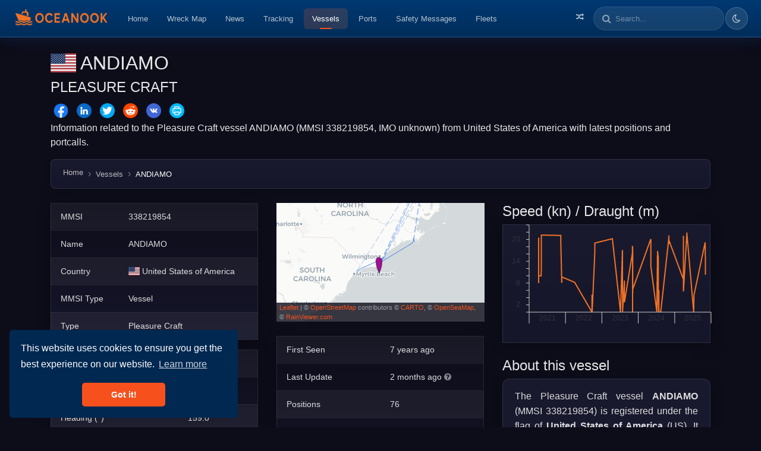

--- FILE ---
content_type: text/html; charset=utf-8
request_url: https://oceanook.com/vessel/mmsi/338219854/name/NONAME
body_size: 7739
content:
<!DOCTYPE html>
<html lang="en">
  <head>
    <title>ANDIAMO (Pleasure Craft) - Vessel position and details - MMSI 338219854 | Oceanook.com</title>
    <meta property="og:title" content="ANDIAMO (Pleasure Craft) - Vessel position and details - MMSI 338219854 | Oceanook.com"/>
    <meta name="twitter:title" content="ANDIAMO (Pleasure Craft) - Vessel position and details - MMSI 338219854 | Oceanook.com"/>
    <meta property="og:site_name" content="ANDIAMO (Pleasure Craft) - Vessel position and details - MMSI 338219854 | Oceanook.com"/>
    <meta property="og:type" content="website"/>
    <meta name="description" content="Information related to the Pleasure Craft vessel ANDIAMO (MMSI 338219854, IMO unknown) from United States of America with latest positions and portcalls."/>
    <meta name="twitter:description" content="Information related to the Pleasure Craft vessel ANDIAMO (MMSI 338219854, IMO unknown) from United States of America with latest positions and portcalls."/>
    <meta property="og:description" content="Information related to the Pleasure Craft vessel ANDIAMO (MMSI 338219854, IMO unknown) from United States of America with latest positions and portcalls."/>
    <meta name="twitter:image" content="https://oceanook.com/media/preview/vessel/338219854.png"/>
    <meta property="og:image" content="https://oceanook.com/media/preview/vessel/338219854.png"/>
    <meta property="og:image:type" content="image/png"/>
    <meta property="og:image:width" content="512"/>
    <meta property="og:image:height" content="512"/>
    <meta name="twitter:card" content="summary_large_image"/>
    <meta property="og:url" content="https://oceanook.com/vessel/mmsi/338219854/name/NONAME"/>
    <script type="application/ld+json">
      {
      	"@context": "https://schema.org",
      	"@type": "Vehicle",
      	"name": "ANDIAMO",
      	"alternateName": "MMSI 338219854",
      	"callSign": "",
      	"identifier": [
      		{
      			"@type": "PropertyValue",
      			"name": "MMSI",
      			"value": "338219854"
      		},
      		{
      			"@type": "PropertyValue",
      			"name": "IMO",
      			"value": "N/A"
      		}
      	],
      	"image": "https://oceanook.com/preview/vessel/338219854.png",
      	"url": "https://oceanook.com/vessel/mmsi/338219854/name/NONAME",
      	"vehicleType": "Pleasure Craft",
      	"countryOfOrigin": "United States of America",
      	"description": "Information related to the Pleasure Craft vessel ANDIAMO (MMSI 338219854, IMO unknown) from United States of America with latest positions and portcalls."
      }
      
    </script>
    <meta name="viewport" content="width=device-width, initial-scale=1, shrink-to-fit=no">
    <meta name="yandex-verification" content="650c645a10f5d58b">
    <link rel="icon" type="image/png" href="/img/icon.png">
    <link href="https://oceanook.com/vessel/mmsi/338219854/name/NONAME" rel="canonical">
    <link href="https://oceanook.com/vessel/mmsi/338219854/name/NONAME" hreflang="x-default" rel="alternate">
    <link href="https://oceanook.com/en/vessel/mmsi/338219854/name/NONAME" hreflang="en" rel="alternate">
    <link href="https://oceanook.com/it/vessel/mmsi/338219854/name/NONAME" hreflang="it" rel="alternate">
    <link href="https://oceanook.com/ja/vessel/mmsi/338219854/name/NONAME" hreflang="ja" rel="alternate">
    <link href="https://oceanook.com/es/vessel/mmsi/338219854/name/NONAME" hreflang="es" rel="alternate">
    <link href="https://oceanook.com/fr/vessel/mmsi/338219854/name/NONAME" hreflang="fr" rel="alternate">
    <link href="https://oceanook.com/ru/vessel/mmsi/338219854/name/NONAME" hreflang="ru" rel="alternate">
    <link href="https://oceanook.com/zh/vessel/mmsi/338219854/name/NONAME" hreflang="zh" rel="alternate">
    <link href="https://oceanook.com/de/vessel/mmsi/338219854/name/NONAME" hreflang="de" rel="alternate">
    <link href="https://oceanook.com/id/vessel/mmsi/338219854/name/NONAME" hreflang="id" rel="alternate">
    <link href="https://oceanook.com/ar/vessel/mmsi/338219854/name/NONAME" hreflang="ar" rel="alternate">
    <link href="https://oceanook.com/ph/vessel/mmsi/338219854/name/NONAME" hreflang="ph" rel="alternate">
    <link href="https://oceanook.com/pt/vessel/mmsi/338219854/name/NONAME" hreflang="pt" rel="alternate">
    <link href="https://oceanook.com/sv/vessel/mmsi/338219854/name/NONAME" hreflang="sv" rel="alternate">
    <link href="https://oceanook.com/hi/vessel/mmsi/338219854/name/NONAME" hreflang="hi" rel="alternate">
    <link href="https://oceanook.com/ko/vessel/mmsi/338219854/name/NONAME" hreflang="ko" rel="alternate">
    <link href="https://oceanook.com/tr/vessel/mmsi/338219854/name/NONAME" hreflang="tr" rel="alternate">
    <link href="https://oceanook.com/uk/vessel/mmsi/338219854/name/NONAME" hreflang="uk" rel="alternate">
    <link rel="stylesheet" href="https://cdnjs.cloudflare.com/ajax/libs/flag-icon-css/3.2.1/css/flag-icon.min.css" defer>
    <link href="//maxcdn.bootstrapcdn.com/font-awesome/4.7.0/css/font-awesome.min.css" rel="stylesheet" defer>
    <link rel="stylesheet" type="text/css" href="//cdnjs.cloudflare.com/ajax/libs/cookieconsent2/3.1.0/cookieconsent.min.css" defer>
    <link rel="stylesheet" href="https://cdnjs.cloudflare.com/ajax/libs/lightbox2/2.10.0/css/lightbox.min.css" defer>
    <link rel="stylesheet" href="/css/theme.min.css">
    <link rel="stylesheet" href="/css/variables.css">
    <link rel="stylesheet" href="/css/index.css">
    <link rel="stylesheet" href="/css/circle.css">
    <script src="https://code.jquery.com/jquery-3.3.1.min.js" crossorigin="anonymous"></script>
    <script src="https://cdnjs.cloudflare.com/ajax/libs/popper.js/1.14.3/umd/popper.min.js" integrity="sha384-ZMP7rVo3mIykV+2+9J3UJ46jBk0WLaUAdn689aCwoqbBJiSnjAK/l8WvCWPIPm49" crossorigin="anonymous"></script>
    <script src="https://stackpath.bootstrapcdn.com/bootstrap/4.1.3/js/bootstrap.min.js" integrity="sha384-ChfqqxuZUCnJSK3+MXmPNIyE6ZbWh2IMqE241rYiqJxyMiZ6OW/JmZQ5stwEULTy" crossorigin="anonymous"></script>
    <script src="//cdnjs.cloudflare.com/ajax/libs/cookieconsent2/3.1.0/cookieconsent.min.js" defer></script>
    <script>
      window.addEventListener("load", function(){
      	window.cookieconsent.initialise({
      		"palette": {
      			"popup": {
      				"background": "#002851"
      			},
      			"button": {
      				"background": "#f6511d"
      			}
      		},
      		"theme": "classic",
      		"position": "bottom-left"
      	});
      });
      
      
    </script>
    <script type="application/ld+json">
      {
      	"@context": "https://schema.org",
      	"@type": "WebSite",
      	"name": "Oceanook",
      	"url": "https://oceanook.com",
      	"potentialAction": {
      		"@type": "SearchAction",
      		"target": "https://oceanook.com/search?q={search_term_string}",
      		"query-input": "required name=search_term_string"
      	}
      }
      
    </script>
    <script type="application/ld+json">
      {
      	"@context": "https://schema.org",
      	"@type": "Organization",
      	"name": "Oceanook",
      	"url": "https://oceanook.com",
      	"logo": "https://oceanook.com/img/logo.png",
      	"sameAs": [
      		"https://twitter.com/oceanook"
      	],
      	"description": "Maritime vessel tracking and analytics platform providing real-time AIS data, vessel positions, port information, and shipping intelligence worldwide."
      }
      
      
    </script>
    <script async src="https://www.googletagmanager.com/gtag/js?id=UA-43862044-22"></script>
    <script>
      window.dataLayer = window.dataLayer || [];
      function gtag(){dataLayer.push(arguments);}
      gtag('js', new Date());
      gtag('config', 'UA-43862044-22');
    </script>
  </head>
  <body>
    <nav class="navbar navbar-expand-lg navbar-dark bg-dark"><a class="navbar-brand" href="/tracking"><img src="/img/logo_long.png" height="36" width="163" alt="oceanook logo"><span class="fa fa-circle-o-notch fa-spin align-middle fa-fw" id="loadingSpinner"></span></a>
      <button class="navbar-toggler" type="button" data-toggle="collapse" data-target="#navbarSupportedContent" aria-controls="navbarSupportedContent" aria-expanded="false" aria-label="Toggle navigation"><span class="navbar-toggler-icon"></span></button>
      <div class="collapse navbar-collapse" id="navbarSupportedContent">
        <ul class="navbar-nav mr-auto">
          <li class="nav-item"><a class="nav-link" href="/">Home</a></li>
          <li class="nav-item"><a class="nav-link" href="/wreckmap">Wreck Map</a></li>
          <li class="nav-item"><a class="nav-link" href="/news">News</a></li>
          <li class="nav-item"><a class="nav-link" href="/tracking">Tracking</a></li>
          <li class="nav-item active"><a class="nav-link" href="/vessels">Vessels</a></li>
          <li class="nav-item"><a class="nav-link" href="/ports">Ports</a></li>
          <li class="nav-item"><a class="nav-link" href="/safetymessages">Safety Messages</a></li>
          <li class="nav-item"><a class="nav-link" href="/fleets">Fleets</a></li>
        </ul>
        <ul class="navbar-nav pull-right">
          <li class="nav-item"><a class="nav-link" href="/tracking/random" title="Random Vessel"><i class="fa fa-random"></i><span class="d-lg-none ml-2">Random Vessel</span></a></li>
          <li class="d-md-none"><a class="nav-link" href="/search">Search</a></li>
          <li class="d-none d-lg-block">
            <div class="form-inline">
              <div class="input-group">
                <div class="input-group-prepend">
                  <div class="input-group-text search-prepend"><i class="fa fa-search"></i></div>
                </div>
                <input class="form-control" id="searchBar" placeholder="Search..." type="text">
                <div class="dropdown-menu dropdown-menu-right" id="searchBarResults" aria-labelledby="dropdownMenuLink"></div>
              </div>
            </div>
          </li>
          <li class="nav-item theme-toggle-item">
            <button class="btn theme-toggle-btn" id="themeToggle" type="button" title="Toggle theme" aria-label="Toggle dark/light theme"><i class="fa fa-moon-o" id="themeIconDark"></i><i class="fa fa-sun-o" id="themeIconLight" style="display:none"></i></button>
          </li>
        </ul>
      </div>
    </nav>
    <script>
      $('#loadingSpinner').hide();
      
      function startLoading() {
      	$('#loadingSpinner').show();
      }
      function stopLoading() {
      	$('#loadingSpinner').hide();
      }
      
      var searchTimeout = null;
      $('#searchBar').on('input',function(e) {
      	var value = $('#searchBar').val();
      	if (searchTimeout) {
      		clearTimeout(searchTimeout);
      	}
      	if (value.length >= 2) {
      		searchTimeout = setTimeout(function() {
      			$.get('/searchbox?q=' + value, "", function (data) {
      				$('#searchBarResults').html(data);
      				$('#searchBarResults').show();
      			});
      		}, 300);
      	} else {
      		$('#searchBarResults').html('');
      		$('#searchBarResults').hide();
      	}
      });
      $('#searchBar').on('keyup', function (e) {
      	if (e.keyCode == 13) {
      		e.preventDefault();
      		var value = $('#searchBar').val();
      		window.location = '/search?q=' + value;
      	}
      });
      $('#searchBar').val('');
      
      // Theme Toggle Functionality
      (function() {
      	const themeToggle = document.getElementById('themeToggle');
      	const themeIconDark = document.getElementById('themeIconDark');
      	const themeIconLight = document.getElementById('themeIconLight');
      	const htmlElement = document.documentElement;
      
      	// Get saved theme or default to dark
      	const savedTheme = localStorage.getItem('theme') || 'dark';
      
      	// Apply saved theme on load
      	function applyTheme(theme) {
      		htmlElement.setAttribute('data-theme', theme);
      		if (theme === 'light') {
      			themeIconDark.style.display = 'none';
      			themeIconLight.style.display = 'inline';
      		} else {
      			themeIconDark.style.display = 'inline';
      			themeIconLight.style.display = 'none';
      		}
      	}
      
      	// Initialize theme
      	applyTheme(savedTheme);
      
      	// Toggle theme on button click
      	if (themeToggle) {
      		themeToggle.addEventListener('click', function() {
      			const currentTheme = htmlElement.getAttribute('data-theme') || 'dark';
      			const newTheme = currentTheme === 'dark' ? 'light' : 'dark';
      			applyTheme(newTheme);
      			localStorage.setItem('theme', newTheme);
      		});
      	}
      })();
    </script>
    <main class="container" role="main">
      <div class="row">
        <div class="col-md-12"><br>
          <h1><span class="flag-icon flag-icon-us"></span>&nbsp;<span>ANDIAMO</span></h1>
          <h4 class="text-uppercase">Pleasure Craft</h4>
          <div id="share-buttons">
            <!-- Facebook--><a href="http://www.facebook.com/sharer.php?u=https://oceanook.com/vessel/mmsi/338219854/name/NONAME" target="_blank"><img src="/img/social/facebook.png" width="32" alt="Facebook"/></a>
            <!-- LinkedIn--><a href="http://www.linkedin.com/shareArticle?mini=true&amp;url=https://oceanook.com/vessel/mmsi/338219854/name/NONAME" target="_blank"><img src="/img/social/linkedin.png" width="32" alt="LinkedIn"/></a>
            <!-- Twitter--><a href="https://twitter.com/intent/tweet?text=ANDIAMO (Pleasure Craft) - Vessel position and details - MMSI 338219854&amp;url=https://oceanook.com/vessel/mmsi/338219854/name/NONAME&amp;hashtags=oceanook" target="_blank"><img src="/img/social/twitter.png" width="32" alt="Twitter"/>
              <!-- via=oceanook--></a>
            <!-- Reddit--><a href="http://reddit.com/submit?url=https://oceanook.com/vessel/mmsi/338219854/name/NONAME&amp;title=ANDIAMO (Pleasure Craft) - Vessel position and details - MMSI 338219854" target="_blank"><img src="/img/social/reddit.png" width="32" alt="Reddit"/></a>
            <!-- VK--><a href="http://vkontakte.ru/share.php?url=https://oceanook.com/vessel/mmsi/338219854/name/NONAME" target="_blank"><img src="/img/social/vk.png" width="32" alt="VK"/></a>
            <!-- Print--><a href="javascript:;" onclick="window.print()"><img src="/img/social/print.png" width="32" alt="Print"/></a>
          </div>
          <p>Information related to the Pleasure Craft vessel ANDIAMO (MMSI 338219854, IMO unknown) from United States of America with latest positions and portcalls.</p>
          <nav aria-label="breadcrumb">
            <ol class="breadcrumb" vocab="http://schema.org/" typeof="BreadcrumbList">
              <li class="breadcrumb-item" property="itemListElement" typeof="ListItem"><a href="/" property="item" typeof="WebPage"> <span property="name">Home</span></a>
                <meta property="position" content="1"/>
              </li>
              <li class="breadcrumb-item" property="itemListElement" typeof="ListItem"><a href="/vessels" property="item" typeof="WebPage"><span property="name">Vessels</span></a>
                <meta property="position" content="2"/>
              </li>
              <li class="breadcrumb-item active" aria-current="page">ANDIAMO</li>
            </ol>
          </nav>
          <div class="row">
            <div class="col-md-4">
              <table class="table table-striped table-dark table-sm">
                <tr>
                  <td>MMSI</td>
                  <td>338219854</td>
                </tr>
                <tr>
                  <td>Name</td>
                  <td>ANDIAMO</td>
                </tr>
                <tr>
                  <td>Country</td>
                  <td><span class="flag-icon flag-icon-us"></span>&nbsp;<span>United States of America</span></td>
                </tr>
                <tr>
                  <td>MMSI Type</td>
                  <td>Vessel</td>
                </tr>
                <tr>
                  <td>Type</td>
                  <td>Pleasure Craft</td>
                </tr>
              </table>
              <table class="table table-striped table-dark table-sm">
                <tr>
                  <td>Course</td>
                  <td>258.5</td>
                </tr>
                <tr>
                  <td>Speed (kn)</td>
                  <td>10.3</td>
                </tr>
                <tr>
                  <td>Heading (°)</td>
                  <td>159.0</td>
                </tr>
                <tr>
                  <td>Next update</td>
                  <td id="reload-timer"></td>
                </tr>
              </table>
              <table class="table table-striped table-dark table-sm">
                <tr>
                  <td>Length (m)</td>
                  <td>18.0</td>
                </tr>
                <tr>
                  <td>Width (m)</td>
                  <td>5.0</td>
                </tr>
              </table>
            </div>
            <div class="col-md-4">
              <div id="map" style="height: 200px"> </div><br>
              <table class="table table-striped table-dark table-sm">
                <tr>
                  <td>First Seen</td>
                  <td>7 years ago</td>
                </tr>
                <tr>
                  <td>Last Update </td>
                  <td> 2 months ago<i class="fa fa-question-circle text-muted ml-1" data-toggle="tooltip" title="Wednesday, November 5, 2025 5:57 PM"></i>
                  </td>
                </tr>
                <tr>
                  <td>Positions</td>
                  <td>76</td>
                </tr>
                <tr>
                  <td>Latitude</td>
                  <td>34.051907</td>
                </tr>
                <tr>
                  <td>Longitude</td>
                  <td>-77.915588</td>
                </tr>
                <tr>
                  <td> <a class="btn btn-info btn-sm btn-block" href="/tracking?vessel=338219854">Show on map</a></td>
                </tr>
              </table>
              <h4>Distance travelled (nm)</h4>
              <table class="table table-striped table-dark table-sm">
                <tr>
                  <td>Since first seen</td>
                  <td>6025.69</td>
                </tr>
                <tr>
                  <td>Since last port call</td>
                  <td>1811.9</td>
                </tr>
                <tr>
                  <td>Since last position</td>
                  <td>0</td>
                </tr>
              </table>
            </div>
            <div class="col-md-4">
              <h4>Speed (kn) / Draught (m)</h4>
              <div id="sogChart" style="height: 200px"></div><br>
              <h4>About this vessel</h4>
              <div class="vessel-about-box">The Pleasure Craft vessel <b>ANDIAMO</b> (MMSI 338219854) is registered under the flag of <b>United States of America</b> (US). It was last located at latitude <b>34.051907 N</b> and longitude <b>-77.915588 W</b> as of Nov 5, 2025 5:57 PM (2 months ago). The vessel has an overall length of 18 meters and a beam of 5 meters. The last recorded port call was at Oak Bluffs, United States of America, on Jul 25, 2024 3:30 PM (a year ago) and has traveled 3355649 nautical miles since the last port call. The vessel has travelled for 6025.69 nm since its appearance in Oceanook 7 years ago   and it has changed its name  times [object Object] .</div>
            </div>
          </div>
          <h3>Timeline</h3>
          <p>The following timeline will display the list of porcalls and other events regarding the ship including tracks.</p>
          <ul class="timeline" id="timelineApp">
            <li v-for="(e, i) in entries"><i class="cyan fa fa-arrow-right" v-if="e.etype == 'arrival'"></i><i class="indigo fa fa-arrow-left" v-if="e.etype == 'departure'"></i><i class="yellow fa fa-edit" v-if="e.etype == 'change-name'"></i><i class="yellow fa fa-comment" v-if="e.etype == 'message'"></i><i class="green fa fa-eye" v-if="e.etype == 'first-seen'"></i><i class="red fa fa-low-vision" v-if="e.etype == 'sunk'"></i><i class="maroon fa fa-map-marker" v-if="e.etype == 'track'"></i><i class="orange fa fa-ban" v-if="e.etype == 'out-of-range'"></i>
              <div class="timeline-item"><span class="time"><i class="fa fa-clock-o"></i> {{'timeend' in e ? e.timeend + ' - ' : ''}} {{e.time}} </span>
                <h3 class="timeline-header" v-if="e.etype == 'track'">Navigation ({{e.object.length}} positions)</h3>
                <div class="timeline-body" v-if="e.etype == 'track'">
                  <div class="track-minimap" v-bind:id="'track-map-' + i" style="height: 150px; width: 100%;"></div>
                </div>
                <h3 class="timeline-header" v-if="e.etype == 'out-of-range'">Out of range for {{e.object}} days</h3>
                <h3 class="timeline-header" v-if="e.etype == 'sunk'">Sunken</h3>
                <div class="timeline-body" v-if="e.etype == 'sunk'">
                  <p>This vessel has sunken</p>
                </div>
                <h3 class="timeline-header" v-if="e.etype == 'message'"> <span>&nbsp;Safety Message: {{e.object.message}}</span></h3>
                <h3 class="timeline-header" v-if="e.etype == 'arrival'"> <span v-bind:class="'flag-icon flag-icon-' + e.object.port.country.toLowerCase()"> </span><span>&nbsp;Arrival to </span><a target="_blank" v-bind:href="'/port/locode/' + e.object.port.locode + '/name/' + encodeURIComponent(e.object.port.name)">{{e.object.port.name}}</a></h3>
                <h3 class="timeline-header" v-if="e.etype == 'departure'"> <span v-bind:class="'flag-icon flag-icon-' + e.object.port.country.toLowerCase()"></span><span>&nbsp;Departure from&nbsp;</span><a target="_blank" v-bind:href="'/port/locode/' + e.object.port.locode + '/name/' + encodeURIComponent(e.object.port.name)">{{e.object.port.name}}</a></h3>
                <h3 class="timeline-header" v-if="e.etype == 'change-name'">Name changed</h3>
                <div class="timeline-body" v-if="e.etype == 'change-name'">
                  <p>This vessel has changed its name to {{e.object}}</p>
                </div>
                <h3 class="timeline-header" v-if="e.etype == 'first-seen'">First seen</h3>
                <div class="timeline-body" v-if="e.etype == 'first-seen'">
                  <p>This vessel has been detected for the first time by Oceanook</p>
                </div>
              </div>
            </li>
            <li v-if="total &gt; loaded">
              <button class="btn btn-sm loadmore" v-on:click="loadMore"> <i class="fa fa-refresh"></i><span>&nbsp;Load more</span></button>
            </li>
            <li> <i class="fa fa-clock-o"></i></li>
          </ul>
          <script src="https://cdnjs.cloudflare.com/ajax/libs/vue/2.6.14/vue.min.js"></script>
          <link rel="stylesheet" href="/css/timeline.css"/>
          <script>
            var timelineApp = new Vue({
            	el: '#timelineApp',
            	data: {
            		entries: [],
            		loaded: 0,
            		skip: 0,
            		total: 0,
            		initializedMaps: {}
            	},
            	methods: {   
            		initTrackMaps: function() {
            			var self = this;
            			this.entries.forEach(function(e, i) {
            				if (e.etype === 'track' && !self.initializedMaps[i]) {
            					var mapId = 'track-map-' + i;
            					var mapEl = document.getElementById(mapId);
            					if (mapEl && e.object && e.object.length > 0) {
            						var positions = e.object;
            						var bounds = [];
            						positions.forEach(function(pos) {
            							if (pos.position && pos.position.coordinates) {
            								bounds.push([pos.position.coordinates[1], pos.position.coordinates[0]]);
            							}
            						});
            						if (bounds.length > 0) {
            								var minimap = L.map(mapId, { 
            									dragging: false, 
            									doubleClickZoom: false, 
            									zoomControl: false,
            									scrollWheelZoom: false,
            									attributionControl: false
            								});
            								defaultBaseLayerFun().addTo(minimap);
            								if (bounds.length === 1) {
            									L.circleMarker(bounds[0], {
            										radius: 6,
            										fillColor: '#D81B60',
            										color: '#fff',
            										weight: 2,
            										opacity: 1,
            										fillOpacity: 0.8
            									}).addTo(minimap);
            									minimap.setView(bounds[0], 10);
            								} else {
            									trackOfShip(minimap, positions, '#D81B60', 2, 0.8);
            									minimap.fitBounds(bounds, { padding: [10, 10] });
            								}
            								self.initializedMaps[i] = true;
            							}
            					}
            				}
            			});
            		},
            		loadMore: function() {
            			console.log("loadMore()")
            			var self = this;
            			const q = (this.skip) ? '?skip=' + this.skip : '';
            
            			fetch("/vessel/id/5c97ee0adf27e97115fb1b6d/timeline" + q, { headers: { "Content-Type": "application/json" } })
            			.then(response => response.json())
            			.then(data => {
            				this.entries = this.entries.concat(data.entries)
            					.sort(function(a,b) { return new Date(b.time).getTime() - new Date(a.time).getTime(); });
            				this.skip = data.skip;
            				this.total = data.total;
            				this.loaded = this.entries.length;
            			})
            			.catch(err => {
            				console.log('Error: ', err);
            			});
            		}
            	},
            	updated: function() {
            		this.$nextTick(function() {
            			this.initTrackMaps();
            		});
            	},
            	created () {
            		console.log("Loading timeline")
            		this.loadMore();
            	}
            });
          </script>
          <link rel="stylesheet" href="https://cdnjs.cloudflare.com/ajax/libs/plottable.js/3.8.3/plottable.min.css">
          <script src="https://cdnjs.cloudflare.com/ajax/libs/d3/5.7.0/d3.min.js"></script>
          <script src="https://cdnjs.cloudflare.com/ajax/libs/plottable.js/3.8.3/plottable.min.js"></script>
          <link rel="stylesheet" href="https://cdnjs.cloudflare.com/ajax/libs/leaflet/1.3.4/leaflet.css">
          <script src="https://cdnjs.cloudflare.com/ajax/libs/leaflet/1.3.4/leaflet.js"></script>
          <script src="/js/leaflet.boatmarker.js"></script>
          <script src="/js/index.js"></script>
          <script>
            // Create the map immediately
            var map = L.map('map', { dragging: false, doubleClickZoom: false, zoomControl:false }).setView([34.05190666666667,-77.91558833333333], 6);
            
            addLayersToMap(map, false);
            
            var marker = L.boatMarker([34.05190666666667, -77.91558833333333], {
            	color: colorOfShipType("Pleasure Craft"),
            	idleCircle: true
            }).addTo(map);
            marker.setHeading(159);
            marker.setSpeed(10.3);
            
            // Load track data asynchronously
            var trackLayer = null;
            fetch('/vessel/id/5c97ee0adf27e97115fb1b6d/track')
            	.then(function(response) { return response.json(); })
            	.then(function(track) {
            		if (track.length > 0) {
            			trackLayer = trackOfShip(map, track, '#1b6ae8', 1.0, 0.8);
            		}
            
            		// Create the sog/draught chart
            		if (track.length > 3) {
            			var xScale = new Plottable.Scales.Time();
            			var yScale = new Plottable.Scales.Linear();
            			var xAxis = new Plottable.Axes.Time(xScale, "bottom");
            			var yAxis = new Plottable.Axes.Numeric(yScale, "left");
            
            			var data = track.map(function(t) {
            				return { "x": new Date(t.time), "y": t.draught, "z": t.sog };
            			});
            
            			var dataset = new Plottable.Dataset(data);
            
            			var plotSog = new Plottable.Plots.Line()
            				.x(function(d) { return d.x; }, xScale)
            				.y(function(d) { return d.z; }, yScale)
            				.attr("stroke", "#f17326")
            				.attr("opacity", 1)
            				.addDataset(dataset);
            
            			var plotDraught = new Plottable.Plots.Area()
            				.x(function(d) { return d.x; }, xScale)
            				.y(function(d) { return d.y; }, yScale)
            				.attr("stroke-width", 0)
            				.attr("fill", "#ffb400")
            				.attr("opacity", 1)
            				.addDataset(dataset);
            
            			var plots = new Plottable.Components.Group([plotSog, plotDraught]);
            
            			var chart = new Plottable.Components.Table([
            				[yAxis, plots],
            				[null, xAxis]
            			]);
            
            			chart.renderTo("#sogChart");
            		}
            	});
            
            // Reload every 3 minutes
            let reloadInterval = 180;
            timeLeft = reloadInterval;
            setInterval(updateReloadTimer, 1000);
          </script>
        </div>
      </div>
      <div class="row">
        <div class="col-md-3">
        </div>
        <div class="col-md-9">
        </div>
      </div>
    </main>
    <footer class="footer bg-dark text-white" role="contentinfo">
      <div class="footer-inner">
        <ul class="nav flex">
          <li class="nav-item"><span class="lang-selected lang"><a class="nav-link lang-change" href="/lang/en"> <span class="flag-icon flag-icon-us"></span><span>&nbsp;English</span></a></span></li>
          <li class="nav-item"><span class="lang"><a class="nav-link lang-change" href="/lang/it"> <span class="flag-icon flag-icon-it"></span><span>&nbsp;Italiano</span></a></span></li>
          <li class="nav-item"><span class="lang"><a class="nav-link lang-change" href="/lang/ja"> <span class="flag-icon flag-icon-jp"></span><span>&nbsp;日本語</span></a></span></li>
          <li class="nav-item"><span class="lang"><a class="nav-link lang-change" href="/lang/es"> <span class="flag-icon flag-icon-es"></span><span>&nbsp;Español</span></a></span></li>
          <li class="nav-item"><span class="lang"><a class="nav-link lang-change" href="/lang/fr"> <span class="flag-icon flag-icon-fr"></span><span>&nbsp;Français</span></a></span></li>
          <li class="nav-item"><span class="lang"><a class="nav-link lang-change" href="/lang/ru"> <span class="flag-icon flag-icon-ru"></span><span>&nbsp;Русский</span></a></span></li>
          <li class="nav-item"><span class="lang"><a class="nav-link lang-change" href="/lang/zh"> <span class="flag-icon flag-icon-cn"></span><span>&nbsp;中文</span></a></span></li>
          <li class="nav-item"><span class="lang"><a class="nav-link lang-change" href="/lang/de"> <span class="flag-icon flag-icon-de"></span><span>&nbsp;Deutsch</span></a></span></li>
          <li class="nav-item"><span class="lang"><a class="nav-link lang-change" href="/lang/id"> <span class="flag-icon flag-icon-id"></span><span>&nbsp;Bahasa Indonesia</span></a></span></li>
          <li class="nav-item"><span class="lang"><a class="nav-link lang-change" href="/lang/ar"> <span class="flag-icon flag-icon-sa"></span><span>&nbsp;العربية</span></a></span></li>
          <li class="nav-item"><span class="lang"><a class="nav-link lang-change" href="/lang/ph"> <span class="flag-icon flag-icon-ph"></span><span>&nbsp;Filipino</span></a></span></li>
          <li class="nav-item"><span class="lang"><a class="nav-link lang-change" href="/lang/pt"> <span class="flag-icon flag-icon-pt"></span><span>&nbsp;Português</span></a></span></li>
          <li class="nav-item"><span class="lang"><a class="nav-link lang-change" href="/lang/sv"> <span class="flag-icon flag-icon-se"></span><span>&nbsp;Svenska</span></a></span></li>
          <li class="nav-item"><span class="lang"><a class="nav-link lang-change" href="/lang/hi"> <span class="flag-icon flag-icon-in"></span><span>&nbsp;Hindi</span></a></span></li>
          <li class="nav-item"><span class="lang"><a class="nav-link lang-change" href="/lang/ko"> <span class="flag-icon flag-icon-kr"></span><span>&nbsp;Korean</span></a></span></li>
          <li class="nav-item"><span class="lang"><a class="nav-link lang-change" href="/lang/tr"> <span class="flag-icon flag-icon-tr"></span><span>&nbsp;Turkish</span></a></span></li>
          <li class="nav-item"><span class="lang"><a class="nav-link lang-change" href="/lang/uk"> <span class="flag-icon flag-icon-ua"></span><span>&nbsp;Українська</span></a></span></li>
        </ul><br>
        <div class="row">
          <div class="col-md-4">
            <ul class="nav flex-column">
              <li class="nav-item"><a class="nav-link" href="/news">» News</a></li>
              <li class="nav-item"><a class="nav-link" href="/tracking">» Vessel Position Tracking</a></li>
              <li class="nav-item"><a class="nav-link" href="/vessels">» Vessels List</a></li>
              <li class="nav-item"><a class="nav-link" href="/ports">» Ports List</a></li>
              <li class="nav-item"><a class="nav-link" href="/specialdevices">» Special Devices List</a></li>
            </ul>
          </div>
          <div class="col-md-4">
            <ul class="nav flex-column">
              <li class="nav-item"><a class="nav-link" href="/fleets">» Fleets</a></li>
              <li class="nav-item"><a class="nav-link" href="/portcalls">» Portcalls List</a></li>
              <li class="nav-item"><a class="nav-link" href="/navaids">» Navaids List</a></li>
              <li class="nav-item"><a class="nav-link" href="/stations">» Stations List</a></li>
              <li class="nav-item"><a class="nav-link" href="/safetymessages">» Safety Messages List</a></li>
            </ul>
          </div>
          <div class="col-md-4">
            <ul class="nav flex-column">
              <li class="nav-item"><a class="nav-link" href="/weatherreports">» Weather Reports</a></li>
              <li class="nav-item"><a class="nav-link" href="/statistics">» Service Statistics</a></li>
              <li class="nav-item"><a class="nav-link" href="/search">» Search</a></li>
              <li class="nav-item"><a class="nav-link" href="/decode">» AIS Decoder</a></li>
              <li class="nav-item"><a class="nav-link" href="/sources">» AIS Sources</a></li>
            </ul>
          </div>
        </div>
      </div>
    </footer>
    <script>var url = window.location.href.replace('http://localhost:8082/', '').replace('https://oceanook.com/', '').replace('en/', '');
      $('.lang-change').each((i, ob) => {
      	l = $(ob);
      	//- l.attr('href', l.attr('href') + '?redirect=/' + url);
      	l.attr('href', l.attr('href').replace('/lang', '') + '/' + url);
      });
      
    </script>
    <script src="https://cdnjs.cloudflare.com/ajax/libs/lightbox2/2.10.0/js/lightbox.min.js"></script>
    <script src="//instant.page/1.1.0" type="module" integrity="sha384-EwBObn5QAxP8f09iemwAJljc+sU+eUXeL9vSBw1eNmVarwhKk2F9vBEpaN9rsrtp"></script>
  </body>
</html>